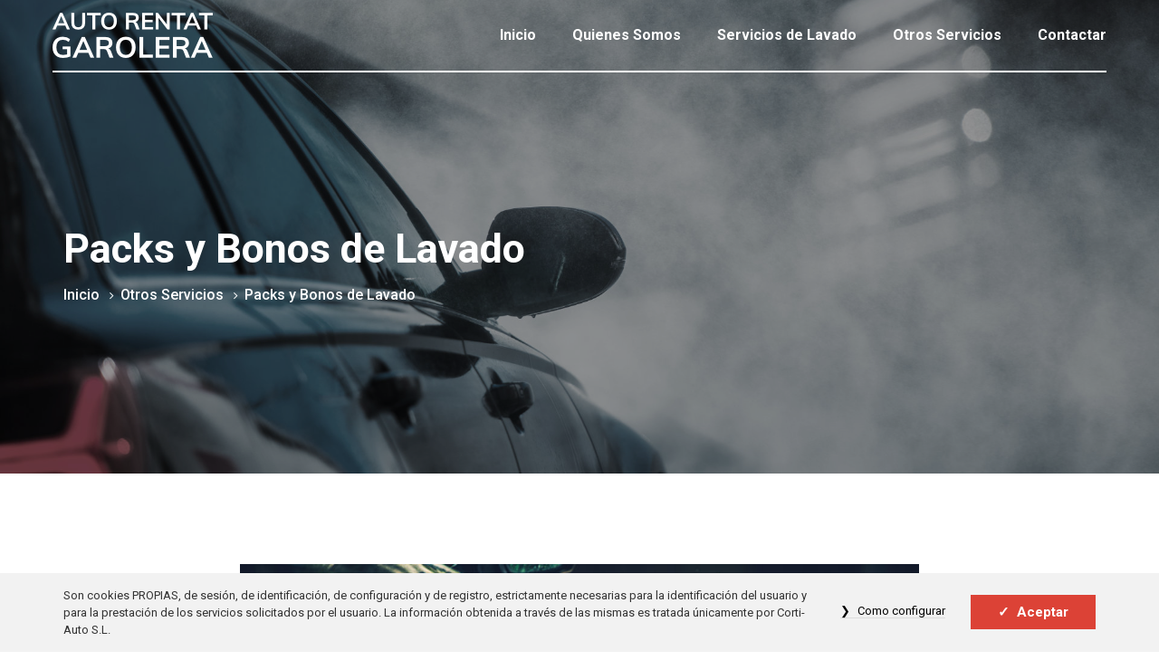

--- FILE ---
content_type: text/html; charset=UTF-8
request_url: https://autorentatgarolera.com/otros-servicios/limpieza-de-flotas-de-vehiculos
body_size: 2071
content:
<!DOCTYPE html>
<html lang="en">

<head>

    <meta charset="utf-8">
    <meta name="viewport" content="width=device-width,initial-scale=1.0">

    <title>Autorentat Garolera | Packs y Bonos de Lavado</title>

    <link rel="stylesheet" href="https://autorentatgarolera.com/assets/css/vendor.css?v=6980d0e27cdf8">    <link rel="stylesheet" href="https://autorentatgarolera.com/assets/css/main.css?v=6980d0e27ceaf">    <link href="https://fonts.googleapis.com/css?family=Roboto:100,100i,300,300i,400,400i,500,500i,700,700i,900,900i&display=swap" rel="stylesheet">
</head>

<body>
    <header>
        <div class="header-main">
            <div class="header-container">
                <div class="header-inner">
                    <div class="header-navbar">
                        <a href="https://autorentatgarolera.com" class="header-brand">
                            <img src="https://autorentatgarolera.com/assets/img/logo-white.png">
                        </a>
                        <button type="button" class="header-toggle">
                            <span></span>
                            <span></span>
                            <span></span>
                        </button>
                    </div>
                                        <ul class="header-nav">
                                                <li ><a href="https://autorentatgarolera.com">Inicio</a></li>
                                                <li ><a href="https://autorentatgarolera.com/quienes-somos">Quienes Somos</a></li>
                                                <li ><a href="https://autorentatgarolera.com/tren-de-lavado">Servicios de Lavado</a></li>
                                                <li class="active"><a href="https://autorentatgarolera.com/otros-servicios">Otros Servicios</a></li>
                                                <li ><a href="https://autorentatgarolera.com/contactar">Contactar</a></li>
                                            </ul>
                                    </div>
            </div>
        </div>
    </header><div class="page-header">
    <div class="container">
        <h1>Packs y Bonos de Lavado</h1>
        <ul class="breadcrumb">
                        <li><a href="https://autorentatgarolera.com">Inicio</a></li>
                        <li><a href="https://autorentatgarolera.com/otros-servicios">Otros Servicios</a></li>
                        <li><a href="https://autorentatgarolera.com/otros-servicios/limpieza-de-flotas-de-vehiculos">Packs y Bonos de Lavado</a></li>
                    </ul>
    </div>
</div>
<section>
    <div class="container">
        <div class="row">
            <div class="col-md-8 col-md-offset-2 service">
                <div class="service-image owl-carousel">
                                    <img src="https://autorentatgarolera.com/content/4-otros-servicios/7-limpieza-de-flotas-de-vehiculos/autorentat-garolera-packs-bonos-6.jpg">
                                    <img src="https://autorentatgarolera.com/content/4-otros-servicios/7-limpieza-de-flotas-de-vehiculos/autorentat-garolera-packs-bonos-4.jpg">
                                    <img src="https://autorentatgarolera.com/content/4-otros-servicios/7-limpieza-de-flotas-de-vehiculos/autorentat-garolera-packs-bonos-5.jpg">
                                    <img src="https://autorentatgarolera.com/content/4-otros-servicios/7-limpieza-de-flotas-de-vehiculos/autorentat-garolera-packs-bonos-2.jpg">
                                    <img src="https://autorentatgarolera.com/content/4-otros-servicios/7-limpieza-de-flotas-de-vehiculos/autorentat-garolera-packs-bonos-3.jpg">
                                    <img src="https://autorentatgarolera.com/content/4-otros-servicios/7-limpieza-de-flotas-de-vehiculos/autorentat-garolera-limpieza-flotas-vehiculos.jpg">
                                </div>
                <h2 class="service-lead">En Auto Rentat Garolera disponemos packs y bonos de lavado para veh&iacute;culos, turismos, coches, SUV y furgonetas peque&ntilde;as.</h2>
                <div class="service-text"><p>Los packs o bonos de lavado completo son tanto para particulares, como para vehículos de empresa y talleres, obteniendo un gran ahorro.</p>
<p>Pueden realizar su consulta sin compromiso.</p></div>
                                <div class="service-sale"><i class="fa fa-star" aria-hidden="true"></i> Talonarios de 12 lavados y pagas 10</div>
                            </div>
        </div>
    </div>
</section>
    <footer>
        <div class="footer-main">
            <div class="container">
                <div class="row">
                    <div class="footer-col col-md-3 col-sm-6">
                        <h3>Autorentat Garolera</h3>
                        <p>Disfrute de los diferentes servicios que le ofrecemos para el mantenimiento de su vehículo, así como para el aseo de su mascota.</p>
                        <ul class="footer-social">
                            <li><a href=""><i class="fa fa-facebook"></i></a></li>
                            <li><a href=""><i class="fa fa-instagram"></i></a></li>
                        </ul>
                    </div>
                    <div class="footer-col col-md-3 col-sm-6">
                        <h3>Menú</h3>
                                                <ul class="footer-nav">
                                                        <li ><a href="https://autorentatgarolera.com">Inicio</a></li>
                                                        <li ><a href="https://autorentatgarolera.com/quienes-somos">Quienes Somos</a></li>
                                                        <li ><a href="https://autorentatgarolera.com/tren-de-lavado">Servicios de Lavado</a></li>
                                                        <li class="active"><a href="https://autorentatgarolera.com/otros-servicios">Otros Servicios</a></li>
                                                        <li ><a href="https://autorentatgarolera.com/contactar">Contactar</a></li>
                                                    </ul>
                                            </div>
                    <div class="footer-col col-md-3 col-sm-6">
                        <h3>Servicios</h3>
                                                <ul class="footer-nav">
                                                        <li ><a href="https://autorentatgarolera.com/otros-servicios/limpieza-de-tapicerias">Limpieza de tapicer&iacute;as integral</a></li>
                                                        <li ><a href="https://autorentatgarolera.com/otros-servicios/desinfectado-tapizerias-con-ozono">Desinfecci&oacute;n con Ozono</a></li>
                                                        <li ><a href="https://autorentatgarolera.com/otros-servicios/limpieza-de-coches-inundados">Limpieza de coches inundados</a></li>
                                                        <li ><a href="https://autorentatgarolera.com/otros-servicios/boxes-autolavado-24h-365-dias">Boxes Autolavado 24h / 365 d&iacute;as</a></li>
                                                        <li ><a href="https://autorentatgarolera.com/otros-servicios/pulido-de-opticas">Pulido de Opticas</a></li>
                                                        <li ><a href="https://autorentatgarolera.com/otros-servicios/lavado-de-mascotas">Lavado de mascotas</a></li>
                                                        <li class="active"><a href="https://autorentatgarolera.com/otros-servicios/limpieza-de-flotas-de-vehiculos">Packs y Bonos de Lavado</a></li>
                                                    </ul>
                                            </div>
                    <div class="footer-col col-md-3 col-sm-6">
                        <h3>Contactar</h3>
                        <ul class="footer-contact">
                            <li><i class="fa fa-location-arrow"></i>Pol. Ind. Riera Roquet, nau 2<br> (Rotonda entrada de Tordera)<br> 08389 - Palafolls</li>
                            <li><i class="fa fa-phone"></i> (+34) 93 764 17 52</li>
                            <li><i class="fa fa-mobile"></i> (+34) 618 399 150</li>
                            <li><i class="fa fa-envelope"></i> cortiautosl@gmail.com</li>
                        </ul>
                    </div>
                </div>
            </div>
        </div>

        <div class="footer-sites">
            <div class="container">
                <ul>
                    <li><a href="#">Blanes</a></li>
                    <li><a href="#">Palafolls</a></li>
                    <li><a href="#">Tordera</a></li>
                    <li><a href="#">Malgrat de Mar</a></li>
                    <li><a href="#">Lloret de Mar</a></li>
                    <li><a href="#">Calella</a></li>
                    <li><a href="#">Pineda</a></li>
                    <li><a href="#">Tossa de Mar</a></li>
                    <li><a href="#">Sant Pol</a></li>
                    <li><a href="#">Santa Susanna</a></li>
                </ul>
            </div>
        </div>
        <div class="footer-bottom">
            <div class="container">
                <div class="legal">
                    <p class="copyright">© 2026 Corti-Auto S.L. Todos los derechos reservados.</p>
                                        <ul class="footer-legal">
                                                <li ><a href="https://autorentatgarolera.com/aviso-legal"  rel="nofollow">Aviso Legal</a></li>
                                                <li ><a href="https://autorentatgarolera.com/politica-de-privacidad"  rel="nofollow">Pol&iacute;tica de Privacidad</a></li>
                                                <li ><a href="https://autorentatgarolera.com/politica-de-cookies"  rel="nofollow">Pol&iacute;tica de Cookies</a></li>
                                            </ul>
                                    </div>
                <p class="firma"><a href="https://www.actialia.com" target="_blank">Diseño Web</a> · <a href="https://www.grupoactialia.com" target="_blank">Grupo Actialia</a></p>
            </div>
        </div>
    </footer>
        <aside id="cookie">
        <div class="container">
            <div class="cookie">
                <div class="cookie-text">
                    <p>Son cookies PROPIAS, de sesión, de identificación, de configuración y de registro, estrictamente necesarias para la identificación del usuario y para la prestación de los servicios solicitados por el usuario. La información obtenida a través de las mismas es tratada únicamente por Corti-Auto S.L.</p>
                </div>
                <div class="cookie-btns">
                    <a href="https://autorentatgarolera.com/politica-de-cookies" class="reject">Como configurar</a>
                    <button type="button" class="accept">Aceptar</button>
                </div>
            </div>
        </div>
    </aside>
        <script src="https://autorentatgarolera.com/assets/js/vendor.js?v=6980d0e281984"></script>    <script src="https://autorentatgarolera.com/assets/js/main.js?v=6980d0e281a41"></script></body>
</html>

--- FILE ---
content_type: text/css
request_url: https://autorentatgarolera.com/assets/css/main.css?v=6980d0e27ceaf
body_size: 4009
content:
body {
    font-family: "Roboto";
    font-weight: 400;
    color: #464646;
    font-size: 15px;
    line-height: 1.5;
    background: #FFF;
    text-rendering: optimizeLegibility;
    -webkit-font-smoothing: antialiased;
    -moz-osx-font-smoothing: grayscale;
}

a:hover,
a:focus {
    text-decoration: none;
}

h1,
h2,
h3,
h4 {
    color: #000;
    font-weight: 700;
}

.bg-gray {
    background-color: #f7f7f7;
}

/* HEADER */
.header-main {
    z-index: 55;
    position: absolute;
    width: 100%;
    left: 0;
}

.header-inner {
    border-bottom: 2px solid #ffffff;
}

.header-inner:before,
.header-inner:after {
    content: '';
    display: table;
}

.header-inner:after {
    clear: both;
}

.header-brand {
    float: left;
    margin: 14px 0;
}

.header-nav {
    list-style: none;
    padding: 0;
    margin: 0;
}

.header-nav>li>a {
    color: #000;
    font-size: 16px;
    font-weight: 700;
    display: block;
    transition: all .2s;
    position: relative;
    padding: 8px 15px
}

.header-toggle {
    float: right;
    background: none;
    border: 0;
    padding: 10px 10px;
    margin-top: 20px;
}

.header-toggle span {
    width: 27px;
    height: 2px;
    background: #FFF;
    display: block;
}

.header-toggle span+span {
    margin-top: 6px;
}

@media (min-width:992px) {
    .header-container {
        padding: 0 4.5%;
    }

    .header-nav {
        float: right;
        font-size: 0;
    }

    .header-nav>li {
        display: inline-block;
    }

    .header-nav>li+li {
        margin-left: 40px;
    }

    .header-nav>li>a {
        padding: 20px 0;
        line-height: 38px;
        color: #FFF;
    }

    .header-toggle {
        display: none;
    }
}

@media (max-width:991px) {
    .header-navbar {
        padding: 0 15px
    }

    .header-navbar:after {
        clear: both;
    }

    .header-navbar:before,
    .header-navbar:after {
        content: '';
        display: table;
    }

    .header-nav {
        padding: 10px 0;
        background: #FFF;
        display: none;
    }

    .header-nav.open {
        display: block;
    }
}

/* MAIN */
.slide-item {
    height: 100vh;
    position: relative;
    background-size: cover;
    background-position: center;
    max-height: none !important;
}

.slide-item:before {
    content: '';
    position: absolute;
    left: 0;
    top: 0;
    width: 100%;
    height: 100%;
    background: rgba(0, 0, 0, 0.4);
}

.slide-content {
    position: absolute;
    top: 50%;
    transform: translateY(-50%);
    width: 100%;
}

.slide-content .title {
    font-size: 65px;
    font-weight: 500;
    color: #FFF;
    line-height: 70px;
    max-width: 630px;
    margin-bottom: 25px;
}

.slide-content .alt {
    color: #FFF;
    line-height: 27px;
    font-size: 20px;
}

.slide-content .alt:before {
    content: '';
    display: inline-block;
    width: 40px;
    height: 2px;
    background: #FFF;
    vertical-align: middle;
    margin-right: 25px;
}

@media (max-width:767px) {
    .slide-content .title {
        font-size: 40px;
        line-height: 45px
    }
}

.page-header {
    background-image: url('../img/slider-1.jpg');
    margin: 0;
    position: relative;
    background-size: cover;
    background-position: center;
    padding: 250px 0 170px;
    border: 0;
}

.page-header:before {
    content: '';
    position: absolute;
    left: 0;
    top: 0;
    width: 100%;
    height: 100%;
    background: rgba(0, 0, 0, 0.4);
}

.page-header .container {
    position: relative;
}

.page-header h1 {
    margin: 0;
    color: #ffffff;
    /* text-align: center; */
    font-size: 45px;
}

.page-header .breadcrumb {
    list-style: none;
    padding: 0;
    margin: 15px 0;
}

.page-header .breadcrumb li {
    display: inline-block;
}

.page-header .breadcrumb>li+li>a:before {
    content: '\f105';
    font-family: 'FontAwesome';
    font-size: 13px;
    margin: 0 7px;
    display: inline-block;
    vertical-align: middle;

}

.page-header .breadcrumb a {
    color: #FFF;
    font-size: 16px;
    font-weight: 500;
}

@media (max-width:767px) {
    .page-header {
        padding: 190px 0 120px;
    }
}

section {
    padding: 100px 0;
}

section+section {
    padding-top: 50px;
}

.heading-row {
    font-size: 0;
}

.heading-row>* {
    float: none;
    display: inline-block;
    font-size: 16px;
    vertical-align: bottom;
}

.heading-row p {
    margin-bottom: 0
}

.heading-row .title {
    margin-bottom: 0
}


.heading {
    margin-bottom: 40px;
}

.heading.heading-text {
    margin-bottom: 20px;
}

.heading .alt {
    letter-spacing: 1px;
    line-height: 1.6;
    color: #000;
    font-size: 17px;
}

.heading .alt:before {
    content: '';
    display: inline-block;
    vertical-align: middle;
    height: 2px;
    width: 40px;
    background: #000;
    margin-right: 25px;
}

.heading .title {
    font-size: 36px;
    line-height: 46px;
    font-weight: bold;
    margin-top: 0;
}

.horario .titulo {
    font-weight: bold;
    font-size: 24px;
    margin-bottom: 30px;
    color: #000;
}

.horario .dias {
    margin-bottom: 0;
    color: #000;
    font-size: 17px;
}

.horario .horas {
    font-size: 20px;
    font-weight: 700;
    color: #000;
}

@media (max-width:767px) {
    .horario {
        margin-top: 30px;
    }
}

.promo {
    border: 1px solid #DDD;
    position: relative;
    margin-bottom: 30px;
}

.promo:after,
.promo:before {
    content: '';
    display: table;
}

.promo:after {
    clear: both;
}

.promo .image {
    width: 50%;
    height: 100%;
    position: absolute;
    left: 0;
    background-color: #DDD;
    background-size: cover;
    background-position: center;
    background-repeat: no-repeat;
}

.promo .text {
    padding: 30px;
    width: 50%;
    margin-left: 50%;
}

.promo h3 {
    margin-top: 0;
}

.promo .oferta {
    font-weight: 500;
    color: #dc4236;
    cursor: pointer;
    position: relative;
    margin-bottom: 10px;
}

.promo .oferta .tooltip {
    position: absolute;
    bottom: 100%;
    padding: 8px 12px;
    color: #212529;
    background-color: #FFF;
    font-weight: 400;
    border: 1px solid rgba(0, 0, 0, .2);
    border-radius: 4.8px;
    line-height: 1.5;
    font-size: 14px;
    min-width: 276px;
    margin-bottom: 8px;
    left: -15px;
    opacity: 0;
    visibility: hidden;
    transition: opacity .4s;
}

.promo .oferta:hover .tooltip {
    visibility: visible;
    opacity: 1
}

.promo .oferta .tooltip:before,
.promo .oferta .tooltip:after {
    position: absolute;
    display: block;
    content: "";
    border-color: transparent;
    border-style: solid;
    border-width: 8px 8px 0;
    top: 100%;
}

.promo .oferta .tooltip:before {
    border-top-color: rgba(0, 0, 0, .25);
}

.promo .oferta .tooltip:after {
    border-top-color: #fff;
    margin-top: -1px;
}


.promo .oferta i {
    margin-right: 8px;
}

.promo .oferta .intermitente {
    animation: intermitente .5s linear infinite alternate;
}

@keyframes intermitente {
    from {
        opacity: 1;
    }

    to {
        opacity: 0;
    }
}

@media (max-width:991px) {
    .promo .oferta .tooltip {
        display: none;
    }
}

@media (max-width:767px) {
    .promo .image {
        top: 0;
        width: 100%;
        height: 150px;
    }

    .promo .text {
        padding-top: 180px;
        margin: 0;
        width: auto;
    }
}

.carousel-overflow {
    overflow: hidden;
}

.carousel-overflow .owl-carousel .owl-stage-outer {
    overflow: visible;
}

.box-image {
    position: relative;
    overflow: hidden;
}

.box-image .image {
    display: block;
}

.box-image .image:after {
    content: '';
    display: block;
    position: absolute;
    top: 0;
    left: 0;
    width: 100%;
    height: 100%;
    z-index: 0;
    opacity: .7;
    -webkit-transition: all .35s cubic-bezier(.61, .92, 0, .21);
    -o-transition: all .35s cubic-bezier(.61, .92, 0, .21);
    transition: all .35s cubic-bezier(.61, .92, 0, .21);
    background: -webkit-gradient(linear, left bottom, left top, color-stop(0, rgba(0, 0, 0, .55)), color-stop(1%, rgba(0, 0, 0, .55)), color-stop(56%, transparent), color-stop(74%, transparent));
    background: -o-linear-gradient(bottom, rgba(0, 0, 0, .55) 0, rgba(0, 0, 0, .55) 1%, transparent 56%, transparent 74%);
    background: linear-gradient(to top, rgba(0, 0, 0, .55) 0, rgba(0, 0, 0, .55) 1%, transparent 56%, transparent 74%);
}

.box-image:hover .image:after {
    opacity: 1;
}

.box-image .content {
    position: absolute;
    bottom: 0;
    padding: 25px 30px;
    z-index: 1;
}

.box-image .content .header {
    position: relative;
    -webkit-transition: -webkit-transform .4s cubic-bezier(.33, .02, 0, .93);
    transition: transform .4s cubic-bezier(.33, .02, 0, .93);
}

.box-image .content .title {
    font-size: 26px;
    color: #fff;
    margin: 29px 0 0;
}

.box-image .content .title a {
    color: inherit;
}

.box-image .content .description p {
    color: #FFF;
    margin-bottom: 0;
}

.box-image .content .description {
    opacity: 1;
    visibility: visible;
    -webkit-transform: translate3d(0, 0, 0);
    transform: translate3d(0, 0, 0);
    -webkit-transform-origin: 0 0;
    -ms-transform-origin: 0 0;
    transform-origin: 0 0;
    -webkit-transition: opacity .4s cubic-bezier(.33, .02, 0, .93) .1s, -webkit-transform .65s cubic-bezier(.19, 1, .22, 1) .1s;
    transition: opacity .4s cubic-bezier(.33, .02, 0, .93) .1s, -webkit-transform .65s cubic-bezier(.19, 1, .22, 1) .1s;
    -o-transition: transform .65s cubic-bezier(.19, 1, .22, 1) .1s, opacity .4s cubic-bezier(.33, .02, 0, .93) .1s;
    transition: transform .65s cubic-bezier(.19, 1, .22, 1) .1s, opacity .4s cubic-bezier(.33, .02, 0, .93) .1s;
    transition: transform .65s cubic-bezier(.19, 1, .22, 1) .1s, opacity .4s cubic-bezier(.33, .02, 0, .93) .1s, -webkit-transform .65s cubic-bezier(.19, 1, .22, 1) .1s;
    will-change: transform;
    margin-top: 12px;
}

.box-image .content .description.description-hidden {
    opacity: 0;
    visibility: hidden;
    -webkit-transform: translate3d(0, 50%, 0) skewY(15deg) scaleY(1.2);
    transform: translate3d(0, 50%, 0) skewY(15deg) scaleY(1.2);
    -webkit-transition: opacity .2s, -webkit-transform 0s .2s;
    transition: opacity .2s, -webkit-transform 0s .2s;
    -o-transition: transform 0s .2s, opacity .2s;
    transition: transform 0s .2s, opacity .2s;
    transition: transform 0s .2s, opacity .2s, -webkit-transform 0s .2s;
}

.image-dotted img {
    max-width: 100%;
    height: auto;
    display: block;
}


.service .service-image {
    margin-bottom: 40px;
}

.service .service-image img {
    max-width: 100%;
    height: auto;
}

.service .service-lead {
    font-size: 20px;
    font-weight: 600;
    margin-bottom: 20px;
    color: #001837;
    line-height: 1.8;
    margin-top: 0;
}

.service .service-text {
    font-size: 17px;
    line-height: 1.8;
    color: #565656;
}

.service .service-text h3 {
    font-size: 20px;
    font-weight: bold;
    margin-top: 30px;
    margin-bottom: 20px;
}

.service .service-text ul,
.service .service-text ol {
    list-style: none;
    padding: 0;
    margin: 15px 0;
}

.service .service-text ol {
    counter-reset: counter;
}

.service .service-text ol li {
    counter-increment: counter;
}

.service .service-text ol li::before {
    content: counter(counter) ". ";
    color: #dc4236;
    font-weight: bold;
    position: absolute;
    left: 5px;
}

.service .service-text ul li,
.service .service-text ol li {
    margin-bottom: 5px;
    padding-left: 45px;
    position: relative;
}

.service .service-text ul li:before {
    content: '\f05d';
    font-family: 'FontAwesome';
    color: #dc4236;
    position: absolute;
    left: 5px;
}

.service .service-text blockquote {
    border-color: #dc4236;
    padding: 0 20px;
    font-size: 16px;
    font-style: italic;
    margin-top: 30px;
    font-weight: bold;
}

.service .service-text .icons {
    margin: 40px 0;
    background: #fff;
    padding: 30px 0;
    border-radius: 4px;
    box-shadow: 0 20px 60px -10px rgba(0, 0, 0, .1);
    -webkit-box-shadow: 0 20px 60px -10px rgba(0, 0, 0, .1);
    -moz-box-shadow: 0 20px 60px -10px rgba(0, 0, 0, .1);
    border-bottom: 4px solid #dc4236;
}

.service .service-text .icons::after,
.service .service-text .icons:before {
    content: '';
    display: table;
}

.service .service-text .icons::after {
    clear: both;
}

.service .service-text .icons li {
    float: left;
    width: 33.3333333333%;
    padding: 0 15px;
    text-align: center;
    font-size: 16px;
    line-height: 1;
    margin-bottom: 0;
    color: #001837;
    font-weight: 600;
}

.service .service-text .icons li:before {
    content: none;
}

.service .service-text .icons li i {
    display: block;
    color: #dc4236;
    font-size: 30px;
    margin-bottom: 15px;
}

.service .service-sale {
    margin-top: 30px;
    padding: 20px 30px;
    background: #dc4236;
    background: -moz-linear-gradient(right, #ff695d 0%, #b13e35 100%);
    background: -webkit-linear-gradient(right, #ff695d 0%, #b13e35 100%);
    background: linear-gradient(right, #ff695d 0%, #b13e35 100%);
    color: #fff;
    -webkit-box-shadow: 0px 0px 10px rgb(0, 0, 0, .2);
    box-shadow: 0px 0px 10px rgb(0, 0, 0, .2);
    border-radius: 4px;
    font-size: 18px;
    text-align: center;
    font-weight: 500;
}

.service .service-sale i {
    margin-right: 8px;
}

.widget {

    margin-bottom: 50px;
    padding: 38px 30px 40px;
    border: 1px solid #eee;
    border-radius: 5px;
}

.widget-title {
    font-size: 13px;
    letter-spacing: 1px;
    font-weight: bold;
    padding-left: 60px;
    position: relative;
    text-transform: uppercase;
    line-height: 1;
    margin-top: 0;
    color: #001837;
    margin-bottom: 20px;
}

.widget-title:after {
    content: '';
    height: 1px;
    width: 50px;
    top: 6px;
    left: 0;
    position: absolute;
    background: #001837;
    opacity: .6;
}

.widget-nav {

    padding: 0;
    list-style-type: none;
}

.widget-nav li a {

    padding: 13px 0 13px 5px;
    border-bottom: 1px solid #eee;
    display: block;
    transition: all ease .5s;
    color: #001837;
}

.widget-nav li.active a {
    color: #dc4236;
}

.widget-nav li a:after {
    content: '\f105';
    font-family: 'FontAwesome';
    color: #dc4236;
    float: right;
}

hr {
    margin: 80px 0;
}

.box-icon {
    padding: 0 0 0 70px;
    position: relative;
}


.box-icon i {
    font-size: 40px;
    margin-bottom: 30px;
    color: #dc4236;
    position: absolute;
    left: 0;
}

.box-icon h3 {
    font-weight: bold;
    font-size: 22px;
    line-height: 25px;
    margin-bottom: 15px;
    margin-top: 0;
}

.box-icon p {
    font-size: 15px;
    line-height: 25px;
}

.programa {
    box-shadow: rgba(233, 236, 239, 0.5) 8px 8px 0px 0px;
    padding: 32px;
    border-radius: 0px;
    border: 1px solid rgba(0, 0, 0, .125);
    margin-bottom: 30px;
}

.programa h3 {
    margin-bottom: 5px;
    margin-top: 0;
    font-size: 20px;
}

.programa .precio {
    color: #dc4236;
    font-weight: bold;
}

.programa-info {
    text-align: center;
    margin-top: 15px;
    font-weight: 500;
}

/* BUTTON */
.btn {
    display: inline-block;
    color: #FFF;
    text-transform: uppercase;
    line-height: 1.42857143;
    text-align: center;
    padding: 11px 16px 12px 16px;
    text-decoration: none;
    font-weight: 700;
    font-size: 13px;
    border-radius: 4px;
    outline: 0;
    padding: 15px 40px;
    transition: all .3s;
    border: 0;
}

.btn-block {
    width: 100%;
    display: block;
}

.btn-primary {
    background: #dc4236;
}

.btn:hover,
.btn:focus {
    color: #FFF;
    -webkit-transform: translate3d(0, -5px, 0);
    -moz-transform: translate3d(0, -5px, 0);
    transform: translate3d(0, -5px, 0);
    opacity: 1 !important;
    -webkit-box-shadow: 0px 15px 30px -10px rgba(0, 0, 0, .25);
    -moz-box-shadow: 0px 15px 30px -10px rgba(0, 0, 0, .25);
    box-shadow: 0px 15px 30px -10px rgba(0, 0, 0, .25);
}

.btn-txt {
    margin-top: 15px;
}

/* HOME */
.owl-dots {
    text-align: center;
    margin-top: 30px;
    margin-bottom: 10px;
}

.owl-dots .owl-dot {
    display: inline-block;
    outline: 0;
    margin: 0 25px;
}

.owl-dots .owl-dot span {
    width: 6px;
    height: 6px;
    background-color: #ccc;
    display: block;
    transition: all .2s ease;
    border-radius: 50%;
    position: relative;
}

.owl-dots .owl-dot.active span,
.owl-dots .owl-dot:hover span {
    background-color: #333;
}

.owl-dots .owl-dot.active span:after,
.owl-dots .owl-dot:hover span:after {

    content: '';
    position: absolute;
    left: -12px;
    top: -12px;
    width: 30px;
    height: 30px;
    border: 1px solid #ccc;
    border-radius: 50%
}

.owl-carousel .owl-nav button.owl-next,
.owl-carousel .owl-nav button.owl-prev {
    position: absolute;
    top: 50%;
    color: #FFF;
    font-size: 100px;
    line-height: 1;
    margin-top: -80px;
    left: 15px;
    font-weight: 300;
    outline: 0 !important;
}

.owl-carousel .owl-nav button.owl-next {
    left: auto;
    right: 15px;
}


/* Footer */
footer {
    background: #000;
}

footer a {
    color: inherit;
}

footer a:hover,
footer a:focus {
    color: #dc4236
}

.footer-main p {
    line-height: 2;
}

.footer-main {
    color: #bfbfbf;
    padding: 80px 0 50px;
    font-size: 12px;
    font-weight: bold;
}

.footer-main ul {
    list-style: none;
    padding: 0;
    margin: 0
}

.footer-main h3 {
    font-size: 20px;
    font-weight: bold;
    color: #FFF;
    margin-bottom: 30px;
    margin-top: 0;
}

.footer-social li {
    display: inline-block;
    margin-right: 20px;
}

.footer-social li a {
    font-size: 20px;
}

.footer-nav li {
    margin-bottom: 5px;
}

.footer-contact li {
    position: relative;
    padding-left: 35px;
    margin-bottom: 5px;
}

.footer-contact li i {
    position: absolute;
    left: 0;
    color: #ffffff;
    line-height: 20px;
}

.footer-col {
    margin-bottom: 30px;
}

.footer-sites {
    color: #f3f3f3;
    font-size: 12px;
    font-weight: 600;
    border-top: 1px solid #2d2d2d;
}

.footer-sites ul {
    list-style: none;
    padding: 0;
    margin: 0;
    font-size: 0;
}

.footer-sites ul li {
    display: inline-block;
    font-size: 12px;
    margin-right: 30px;
}

.footer-sites ul li a {
    padding: 10px 0;
    display: block;
}

.footer-bottom {
    color: #bfbfbf;
    padding: 20px 0;
    font-size: 12px;
    border-top: 1px solid #2d2d2d;
}

.footer-bottom p {
    margin: 0;
}

.footer-bottom .copyright {
    margin-right: 15px;
    display: inline-block;
}

.footer-legal {
    list-style: none;
    padding: 0;
    margin: 0;
    display: inline-block;
}

.footer-legal li {
    display: inline-block;
    margin-right: 15px;
}

@media (min-width:992px) {

    .footer-bottom .legal {
        float: left;
    }

    .footer-bottom .firma {
        float: right;
    }
}

.google-maps {
    height: 350px;
}

.google-maps iframe {
    height: 100%;
    width: 100%;
    border: 0;
}

form h4 {

    line-height: 1;
    text-align: center;
    font-weight: bold;
    margin-bottom: 25px;
    font-size: 21px;
}

.form-group {
    margin-bottom: 15px;
}

.form-group label {
    margin-bottom: 10px;
    color: #001837;
    font-weight: 700;
    font-size: 14px;
    line-height: 14px;
    display: block;
}

.form-control {
    border: 1px solid #eeeeee;
    background-color: #f7f7f7;
    width: 100%;
    border-radius: 5px;
    height: 48px;
    line-height: 24px;
    font-size: 14px;
    padding: 11px 10px;
    transition: all ease .3s;
}

textarea.form-control {
    height: auto;
}

.has-error .form-control {
    border-color: #dc4236;
}

.has-error .checkbox {
    color: #dc4236;
}
.form-group .checkbox{
    position:relative;
    font-weight:400;
    padding-left:25px;
    line-height:18px
}
.form-group .checkbox input{
    position:absolute;
    left:0;
    top:2px;
}
.form-group .checkbox small{
    display: block;
    margin-top:8px
}

.honey {
    display: none;
}

#contact {
    margin-bottom: 30px;
}

.contact {
    list-style: none;
    padding: 0;
    margin: 0;
}

.contact li {
    padding-left: 40px;
    position: relative;
    margin-bottom: 10px;
}

.contact li i {
    position: absolute;
    left: 0;
    color: #dc4236;
    line-height: 22px;
}

.info {
    padding: 20px 30px;
    text-align: center;
    margin-top: 30px;
    padding: 20px 30px;
    background: #dc4236;
    background: -moz-linear-gradient(right, #ff695d 0%, #b13e35 100%);
    background: -webkit-linear-gradient(right, #ff695d 0%, #b13e35 100%);
    background: linear-gradient(right, #ff695d 0%, #b13e35 100%);
    color: #fff;
    -webkit-box-shadow: 0px 0px 10px rgb(0, 0, 0, .2);
    box-shadow: 0px 0px 10px rgb(0, 0, 0, .2);
    border-radius: 4px;
    font-size: 18px;
    text-align: center;
    font-weight: 500;
}

.info-text {
    text-align: center;
    margin-top: 30px;
    font-size: 25px;
    font-weight: 600;
    color: #000;
}

.alert {
    position: relative;
    padding: 12px 20px;
    margin-bottom: 16px;
    border: 1px solid transparent;
    border-radius: 4px;
}

.alert-success {
    color: #155724;
    background-color: #d4edda;
    border-color: #c3e6cb;
}

.alert-danger {
    color: #721c24;
    background-color: #f8d7da;
    border-color: #f5c6cb;
}

#cookie {
    background: #F2F2F2;
    position: fixed;
    left: 0;
    bottom: 0;
    width: 100%;
    z-index: 88888888;
    padding: 15px 0;
    font-size: 13px;
    color: #333;
}

#cookie .cookie {
    display: table;
    width: 100%;
}

.cookie-text,
.cookie-btns {
    display: table-cell;
    vertical-align: middle;
}

.cookie-btns {
    white-space: nowrap;
    padding-left: 15px;
}

.cookie-text p {
    margin-bottom: 0;
}

.cookie-btns button {
    background: transparent;
    border: 0;
    display: inline-block;
    vertical-align: middle;
    padding: 0;
    font-size: 15px;
    font-weight: bold;
}

.cookie-btns .reject {
    border-bottom: 1px solid #DDD;
    color: #000;
    font-size: 13px;
}

.cookie-btns .reject:before {
    content: '\276F';
    margin-right: 8px;
}

.cookie-btns .accept {
    margin-left: 25px;
    background: #dc4236;
    color: #FFF;
    padding: 8px 30px;
}

.cookie-btns .accept:before {
    content: '\2713';
    margin-right: 8px;
}

@media (max-width: 991px) {
    #cookie .cookie {
        text-align: center;
    }

    .cookie-text,
    .cookie-btns {
        display: block;
    }

    .cookie-btns {
        padding-top: 15px;
        padding-left: 0;
    }
}

table{
    width: 100%;
}
table th,
table td{
    padding:12px;
    vertical-align: top;
    border-top: 1px solid #dee2e6;
    text-align: left;
}
table thead th{
    vertical-align: bottom;
    border-bottom: 2px solid #dee2e6;
}

--- FILE ---
content_type: text/javascript
request_url: https://autorentatgarolera.com/assets/js/main.js?v=6980d0e281a41
body_size: 973
content:
$(document).ready(function () {

    if ($('#carousel-servicios').length > 0) {
        $("#carousel-servicios").owlCarousel({
            loop: true,
            margin: 20,
            lazyLoad: true,
            autoplay: true,
            nav: false,
            dots: true,
            dotsEach: 1,
            smartSpeed: 600,
            responsive:{
                0:{
                    items:1
                },
                540:{
                    items:2
                },
                992:{
                    items:3
                },
            },
            onInitialized: function(){
                V();
            },
            onRefreshed: function() {
                V();
            }
        });
    }

    if ($('#slider').length > 0) {
        $("#slider").owlCarousel({
            items:1,
            autoplay: true,
            loop: true,
            nav: false,
            dots: false,
            animateOut: 'fadeOut',
            lazyLoad:true,
        });
    }

    if ($('.service-image.owl-carousel').length > 0) {
        $('.service-image.owl-carousel').owlCarousel({
            items:1,
            autoplay: true,
            loop: true,
            nav: true,
            dots: true,
        });
    }
    

    function V(){
        var e = $("#carousel-servicios");
        e.length && e.each(function() {
            $(this).find(".box-image").each(function() {
                var e = $(this)
                    , o = e.find(".header")
                    , t = e.find(".description");

                var windwidth = $(window).width();
                if (768 < windwidth && o.length && t.length) {
                    var a = t.outerHeight(!0);
                    o.css({
                        transform: "translateY(" + a + "px)"
                    }),
                    t.addClass("description-hidden")
                    e.mouseenter(function() {
                        o.css({
                            transform: "translateY(0px)"
                        }),
                        t.removeClass("description-hidden")
                    }).mouseleave(function() {
                        o.css({
                            transform: "translateY(" + a + "px)"
                        }),
                        t.addClass("description-hidden")
                    })
                } else {
                    o.css({
                        transform: "translateY(0px)"
                    })
                    t.removeClass("description-hidden")
                }
            })
        });
    }

    $('#contact').on('submit', function (e) {
        e.preventDefault();

        // define some variables
        var form = $(this);
        var url = form.attr('action') + '.json';
        var data = form.serialize();

        // clear alerts
        form.find('.form-group').removeClass('has-error');

        $.ajax({
            type: 'POST',
            dataType: 'json',
            url: url,
            data: data,
            success: function (response) {

                // check if the honeypot was filled out, if yes, redirect somewhere (your homepage, the same page)
                if (response.redirect == true) {
                    return;
                }

                // in case form validation has errors
                if (response.errors) {
                    // loop through errors array
                    $.each(response.errors, function (key, message) {
                        form.find('[name="' + key +'"]').closest('.form-group').addClass('has-error');
                    });
                }

                var element = $('.message');

                // if registration was successful
                if (response.success) {
                    element.text('<div class="alert alert-success">' + response.success + '</div>');
                    form.hide();
                }

                // if registration failed
                if (response.error) {
                    element.text('<div class="alert alert-danger">' + response.error + '</div>');
                }

            }
        });
    });

    $('.matchHeight').matchHeight();

    $('.header-toggle').on('click', function(e){
        e.preventDefault();
        $('.header-nav').toggleClass('open');
        return false;
    })


    var cookie = true;
    var aside = $('#cookie');

    if (document.cookie.indexOf('cookie=1') !== -1) {
        cookie = false;
        aside.remove();
    }

    aside.on('click', '.accept', function () {
        document.cookie = 'cookie=accept;path=/;max-age=864000';
        closeCookie();
    });

    /*aside.on('click', '.reject', function () {
        document.cookie = 'cookie=reject;path=/;max-age=864000';
        closeCookie();
    });*/

    function closeCookie() {
        aside.addClass('remove');
        aside.animate({
            'height': '0px'
        }, 300, 'swing', function () {
            aside.remove();
        });
        cookie = false;
    }
});